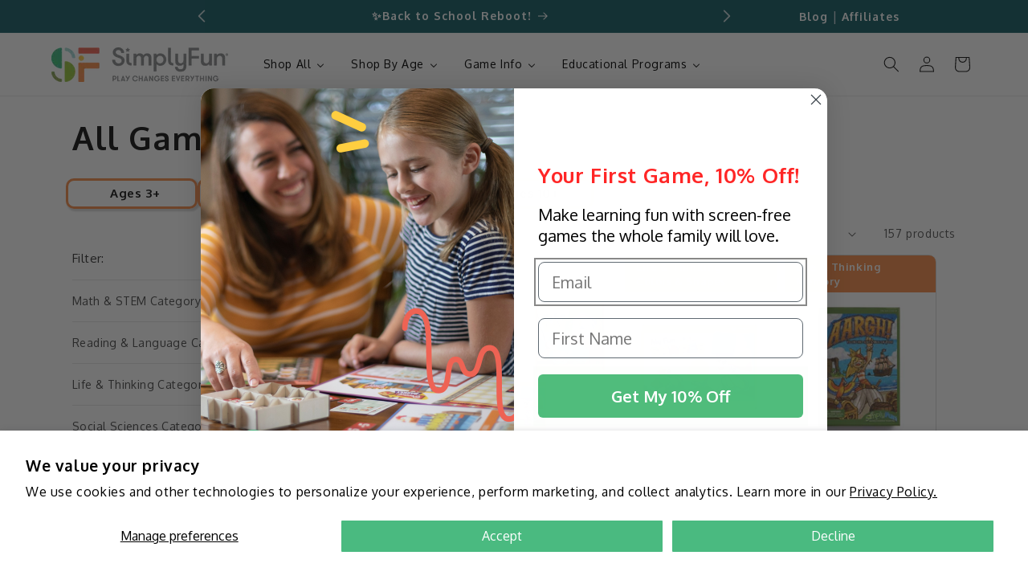

--- FILE ---
content_type: application/x-javascript
request_url: https://www.clarity.ms/tag/h5gu7kwi6j
body_size: 1049
content:
!function(c,l,a,r,i,t,y){function sync(){(new Image).src="https://c.clarity.ms/c.gif"}"complete"==document.readyState?sync():window.addEventListener("load",sync);a[c]("metadata",(function(){a[c]("set","C_IS","0")}),!1,!0);if(a[c].v||a[c].t)return a[c]("event",c,"dup."+i.projectId);a[c].t=!0,(t=l.createElement(r)).async=!0,t.src="https://scripts.clarity.ms/0.8.47-beta/clarity.js",(y=l.getElementsByTagName(r)[0]).parentNode.insertBefore(t,y),a[c]("start",i),a[c].q.unshift(a[c].q.pop()),a[c]("set","C_IS","0")}("clarity",document,window,"script",{"projectId":"h5gu7kwi6j","upload":"https://d.clarity.ms/collect","expire":365,"cookies":["_uetmsclkid","_uetvid","_clck"],"track":true,"content":true,"unmask":[".banneragebutton",".ages-8",".ages-5",".ages-3",".ages-10","#mobileDropDown",".buddha-menu-item",".sfdesktopbanner",".sfmobilebanner",".sfhomebanner","body"],"keep":["msclkid"],"dob":2212});

--- FILE ---
content_type: text/javascript; charset=utf-8
request_url: https://cdn.shopify.com/proxy/95d68b2b30c78fe422acd8af1eb1a6164f4cd95a789979f0a58f06124d910a91/api.goaffpro.com/loader.js?shop=simplyfun-production.myshopify.com&sp-cache-control=cHVibGljLCBtYXgtYWdlPTkwMA
body_size: -412
content:
var gfp_cookie_consent_script_url = 'https://api.goaffpro.com/loader.js?shop=simplyfun-production.myshopify.com&cookie_consent=1';!function(){var e,n=new URL(document.location).searchParams.get("ref");function t(){var e=document.createElement("script");e.src=window.gfp_cookie_consent_script_url,e.async=!0,document.head.appendChild(e)}n&&((e=new URLSearchParams).append("attributes[__ref]",n),fetch("/cart/update.js",{method:"POST",body:e}).then(()=>{})),document.addEventListener("visitorConsentCollected",e=>{e.marketingAllowed&&t()}),window.Shopify.loadFeatures([{name:"consent-tracking-api",version:"0.1"}],e=>{e||window.Shopify.customerPrivacy.marketingAllowed()&&t()})}();